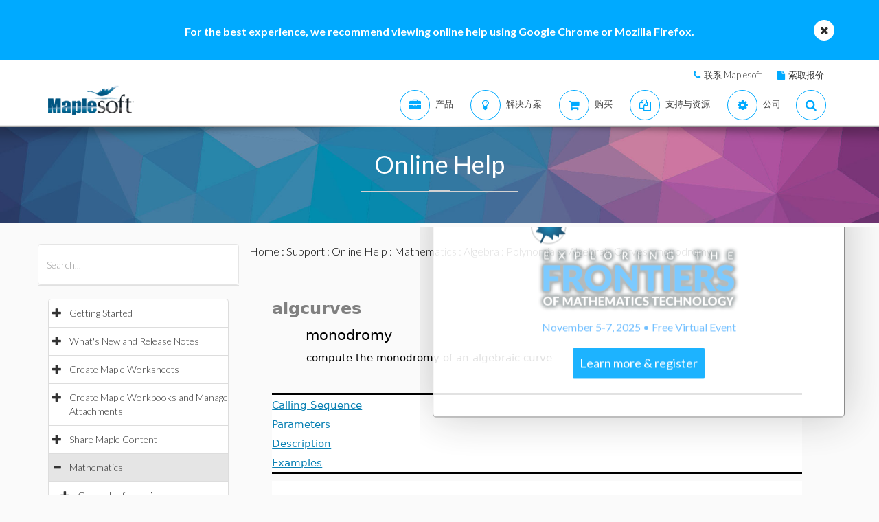

--- FILE ---
content_type: text/plain
request_url: https://c.6sc.co/?m=1
body_size: 1
content:
6suuid=97aa3717a2483600e90071691a01000015980900

--- FILE ---
content_type: text/plain
request_url: https://c.6sc.co/?m=1
body_size: 1
content:
6suuid=97aa3717a2483600e90071691a01000015980900